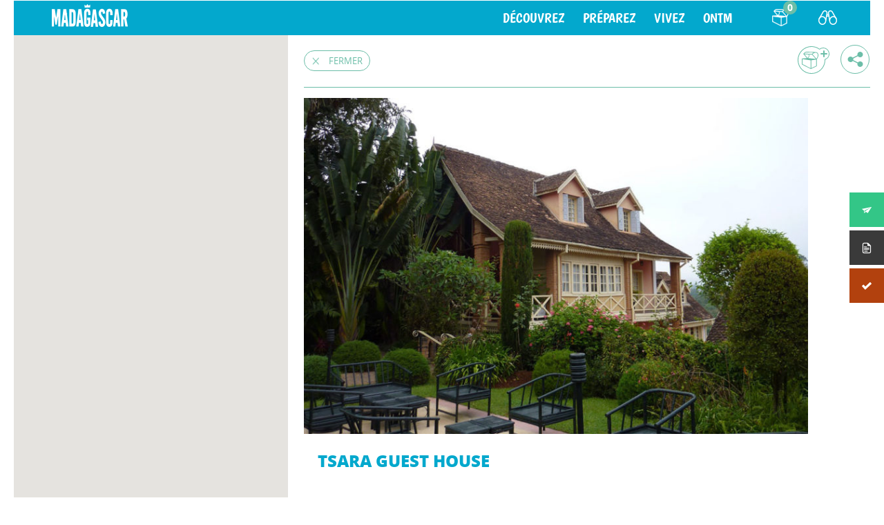

--- FILE ---
content_type: text/html; charset=UTF-8
request_url: https://madagascar-tourisme.com/fr/obt_heb/tsara-guest-house/
body_size: 9210
content:
<!DOCTYPE html>
<html lang="fr-FR">
<head>
    <meta charset="UTF-8">
    <meta name="viewport" content="width=device-width, initial-scale=1">
    <link rel="icon" type="image/x-icon" href="https://madagascar-tourisme.com/wp-content/themes/ai/assets/img/global/phb_favicon.ico" />
    <link rel="profile" href="http://gmpg.org/xfn/11">
    <link rel="pingback" href="https://madagascar-tourisme.com/xmlrpc.php">
	    <script type="text/javascript" src="https://maps.googleapis.com/maps/api/js?key=AIzaSyDAI9I5V8Kdl2Ff-_o-fKUGq6X4xg1FlQw"></script>
	    <script type="text/javascript" src="https://developers.google.com/maps/documentation/javascript/examples/markerclusterer/markerclusterer.js"></script>

    <!-- <script>
     (function(i,s,o,g,r,a,m){i['GoogleAnalyticsObject']=r;i[r]=i[r]||function(){
     (i[r].q=i[r].q||[]).push(arguments)},i[r].l=1*new Date();a=s.createElement(o),
     m=s.getElementsByTagName(o)[0];a.async=1;a.src=g;m.parentNode.insertBefore(a,m)
     })(window,document,'script','https://www.google-analytics.com/analytics.js','ga');

     ga('create', 'UA-92838598-1', 'auto');
     ga('send', 'pageview');

    </script> -->
    <title>TSARA GUEST HOUSE &#8211; Voyage Tourisme Madagascar</title>
<link rel='dns-prefetch' href='//fonts.googleapis.com' />
<link rel='dns-prefetch' href='//file.myfontastic.com' />
<link rel='dns-prefetch' href='//s.w.org' />
<link rel="alternate" type="application/rss+xml" title="Voyage Tourisme Madagascar &raquo; Flux" href="https://madagascar-tourisme.com/fr/feed/" />
<link rel="alternate" type="application/rss+xml" title="Voyage Tourisme Madagascar &raquo; Flux des commentaires" href="https://madagascar-tourisme.com/fr/comments/feed/" />
<link rel="alternate" type="application/rss+xml" title="Voyage Tourisme Madagascar &raquo; TSARA GUEST HOUSE Flux des commentaires" href="https://madagascar-tourisme.com/fr/obt_heb/tsara-guest-house/feed/" />
		<script type="text/javascript">
			window._wpemojiSettings = {"baseUrl":"https:\/\/s.w.org\/images\/core\/emoji\/2.3\/72x72\/","ext":".png","svgUrl":"https:\/\/s.w.org\/images\/core\/emoji\/2.3\/svg\/","svgExt":".svg","source":{"concatemoji":"https:\/\/madagascar-tourisme.com\/wp-includes\/js\/wp-emoji-release.min.js?ver=4.8"}};
			!function(a,b,c){function d(a){var b,c,d,e,f=String.fromCharCode;if(!k||!k.fillText)return!1;switch(k.clearRect(0,0,j.width,j.height),k.textBaseline="top",k.font="600 32px Arial",a){case"flag":return k.fillText(f(55356,56826,55356,56819),0,0),b=j.toDataURL(),k.clearRect(0,0,j.width,j.height),k.fillText(f(55356,56826,8203,55356,56819),0,0),c=j.toDataURL(),b===c&&(k.clearRect(0,0,j.width,j.height),k.fillText(f(55356,57332,56128,56423,56128,56418,56128,56421,56128,56430,56128,56423,56128,56447),0,0),b=j.toDataURL(),k.clearRect(0,0,j.width,j.height),k.fillText(f(55356,57332,8203,56128,56423,8203,56128,56418,8203,56128,56421,8203,56128,56430,8203,56128,56423,8203,56128,56447),0,0),c=j.toDataURL(),b!==c);case"emoji4":return k.fillText(f(55358,56794,8205,9794,65039),0,0),d=j.toDataURL(),k.clearRect(0,0,j.width,j.height),k.fillText(f(55358,56794,8203,9794,65039),0,0),e=j.toDataURL(),d!==e}return!1}function e(a){var c=b.createElement("script");c.src=a,c.defer=c.type="text/javascript",b.getElementsByTagName("head")[0].appendChild(c)}var f,g,h,i,j=b.createElement("canvas"),k=j.getContext&&j.getContext("2d");for(i=Array("flag","emoji4"),c.supports={everything:!0,everythingExceptFlag:!0},h=0;h<i.length;h++)c.supports[i[h]]=d(i[h]),c.supports.everything=c.supports.everything&&c.supports[i[h]],"flag"!==i[h]&&(c.supports.everythingExceptFlag=c.supports.everythingExceptFlag&&c.supports[i[h]]);c.supports.everythingExceptFlag=c.supports.everythingExceptFlag&&!c.supports.flag,c.DOMReady=!1,c.readyCallback=function(){c.DOMReady=!0},c.supports.everything||(g=function(){c.readyCallback()},b.addEventListener?(b.addEventListener("DOMContentLoaded",g,!1),a.addEventListener("load",g,!1)):(a.attachEvent("onload",g),b.attachEvent("onreadystatechange",function(){"complete"===b.readyState&&c.readyCallback()})),f=c.source||{},f.concatemoji?e(f.concatemoji):f.wpemoji&&f.twemoji&&(e(f.twemoji),e(f.wpemoji)))}(window,document,window._wpemojiSettings);
		</script>
		<style type="text/css">
img.wp-smiley,
img.emoji {
	display: inline !important;
	border: none !important;
	box-shadow: none !important;
	height: 1em !important;
	width: 1em !important;
	margin: 0 .07em !important;
	vertical-align: -0.1em !important;
	background: none !important;
	padding: 0 !important;
}
</style>
<link rel='stylesheet' id='popb_admin_top_menu_styles_csm-css'  href='https://madagascar-tourisme.com/wp-content/plugins/page-builder-add/styles/admin-csm-menu-styles.css?ver=4.8' type='text/css' media='all' />
<link rel='stylesheet' id='fontawesome-6.3.0-css'  href='https://madagascar-tourisme.com/wp-content/plugins/simple-floating-menu/assets/css/fontawesome-6.3.0.css?ver=1.3.1' type='text/css' media='all' />
<link rel='stylesheet' id='eleganticons-css'  href='https://madagascar-tourisme.com/wp-content/plugins/simple-floating-menu/assets/css/eleganticons.css?ver=1.3.1' type='text/css' media='all' />
<link rel='stylesheet' id='essentialicon-css'  href='https://madagascar-tourisme.com/wp-content/plugins/simple-floating-menu/assets/css/essentialicon.css?ver=1.3.1' type='text/css' media='all' />
<link rel='stylesheet' id='iconfont-css'  href='https://madagascar-tourisme.com/wp-content/plugins/simple-floating-menu/assets/css/icofont.css?ver=1.3.1' type='text/css' media='all' />
<link rel='stylesheet' id='materialdesignicons-css'  href='https://madagascar-tourisme.com/wp-content/plugins/simple-floating-menu/assets/css/materialdesignicons.css?ver=1.3.1' type='text/css' media='all' />
<link rel='stylesheet' id='sfm-style-css'  href='https://madagascar-tourisme.com/wp-content/plugins/simple-floating-menu/assets/css/style.css?ver=1.3.1' type='text/css' media='all' />
<style id='sfm-style-inline-css' type='text/css'>
.sfm-floating-menu a.sfm-shape-button{height:50px;width:50px}.sfm-floating-menu a.sfm-shape-button{font-size:16px}.sfm-floating-menu i{top:0px}.sfm-floating-menu.horizontal{margin:0 -2.5px}.sfm-floating-menu.vertical{margin:-2.5px 0}.sfm-floating-menu.horizontal .sfm-button{margin:0 2.5px}.sfm-floating-menu.vertical .sfm-button{margin:2.5px 0}.sfm-floating-menu.top-left,.sfm-floating-menu.top-right,.sfm-floating-menu.top-middle{top:0px}.sfm-floating-menu.bottom-left,.sfm-floating-menu.bottom-right,.sfm-floating-menu.bottom-middle{bottom:0px}.sfm-floating-menu.top-left,.sfm-floating-menu.bottom-left,.sfm-floating-menu.middle-left{left:0px}.sfm-floating-menu.top-right,.sfm-floating-menu.bottom-right,.sfm-floating-menu.middle-right{right:0px}.sfm-floating-menu{z-index:999}.sfm-floating-menu .sfm-64c10c2aa7149 a.sfm-shape-button{background:#33c687}.sfm-floating-menu .sfm-64c10c2aa7149 a.sfm-shape-button{color:#FFFFFF}.sfm-floating-menu .sfm-64c10c2aa7149:hover a.sfm-shape-button{background:#01b467}.sfm-floating-menu .sfm-64c10c2aa7149:hover a.sfm-shape-button{color:#000000}.sfm-floating-menu .sfm-64c10c2aa7149 .sfm-tool-tip{background:#000000}.sfm-floating-menu.top-left.horizontal .sfm-64c10c2aa7149 .sfm-tool-tip:after,.sfm-floating-menu.top-middle.horizontal .sfm-64c10c2aa7149 .sfm-tool-tip:after,.sfm-floating-menu.top-right.horizontal .sfm-64c10c2aa7149 .sfm-tool-tip:after{border-color:transparent transparent #000000 transparent}.sfm-floating-menu.top-left.vertical .sfm-64c10c2aa7149 .sfm-tool-tip:after,.sfm-floating-menu.top-middle.vertical .sfm-64c10c2aa7149 .sfm-tool-tip:after,.sfm-floating-menu.bottom-left.vertical .sfm-64c10c2aa7149 .sfm-tool-tip:after,.sfm-floating-menu.bottom-middle.vertical .sfm-64c10c2aa7149 .sfm-tool-tip:after,.sfm-floating-menu.middle-left.vertical .sfm-64c10c2aa7149 .sfm-tool-tip:after{border-color:transparent #000000 transparent transparent}.sfm-floating-menu.top-right.vertical .sfm-64c10c2aa7149 .sfm-tool-tip:after,.sfm-floating-menu.middle-right.vertical .sfm-64c10c2aa7149 .sfm-tool-tip:after,.sfm-floating-menu.bottom-right.vertical .sfm-64c10c2aa7149 .sfm-tool-tip:after{border-color:transparent transparent transparent #000000}.sfm-floating-menu.bottom-left.horizontal .sfm-64c10c2aa7149 .sfm-tool-tip:after,.sfm-floating-menu.bottom-middle.horizontal .sfm-64c10c2aa7149 .sfm-tool-tip:after,.sfm-floating-menu.bottom-right.horizontal .sfm-64c10c2aa7149 .sfm-tool-tip:after,.sfm-floating-menu.middle-left.horizontal .sfm-64c10c2aa7149 .sfm-tool-tip:after,.sfm-floating-menu.middle-right.horizontal .sfm-64c10c2aa7149 .sfm-tool-tip:after{border-color:#000000 transparent transparent transparent}.sfm-floating-menu .sfm-64c10c2aa7149 .sfm-tool-tip a{color:#FFFFFF}.sfm-floating-menu .sfm-1690373563219 a.sfm-shape-button{background:#3a3a3a}.sfm-floating-menu .sfm-1690373563219 a.sfm-shape-button{color:#FFFFFF}.sfm-floating-menu .sfm-1690373563219:hover a.sfm-shape-button{background:#666666}.sfm-floating-menu .sfm-1690373563219:hover a.sfm-shape-button{color:#FFFFFF}.sfm-floating-menu .sfm-1690373563219 .sfm-tool-tip{background:#000000}.sfm-floating-menu.top-left.horizontal .sfm-1690373563219 .sfm-tool-tip:after,.sfm-floating-menu.top-middle.horizontal .sfm-1690373563219 .sfm-tool-tip:after,.sfm-floating-menu.top-right.horizontal .sfm-1690373563219 .sfm-tool-tip:after{border-color:transparent transparent #000000 transparent}.sfm-floating-menu.top-left.vertical .sfm-1690373563219 .sfm-tool-tip:after,.sfm-floating-menu.top-middle.vertical .sfm-1690373563219 .sfm-tool-tip:after,.sfm-floating-menu.bottom-left.vertical .sfm-1690373563219 .sfm-tool-tip:after,.sfm-floating-menu.bottom-middle.vertical .sfm-1690373563219 .sfm-tool-tip:after,.sfm-floating-menu.middle-left.vertical .sfm-1690373563219 .sfm-tool-tip:after{border-color:transparent #000000 transparent transparent}.sfm-floating-menu.top-right.vertical .sfm-1690373563219 .sfm-tool-tip:after,.sfm-floating-menu.middle-right.vertical .sfm-1690373563219 .sfm-tool-tip:after,.sfm-floating-menu.bottom-right.vertical .sfm-1690373563219 .sfm-tool-tip:after{border-color:transparent transparent transparent #000000}.sfm-floating-menu.bottom-left.horizontal .sfm-1690373563219 .sfm-tool-tip:after,.sfm-floating-menu.bottom-middle.horizontal .sfm-1690373563219 .sfm-tool-tip:after,.sfm-floating-menu.bottom-right.horizontal .sfm-1690373563219 .sfm-tool-tip:after,.sfm-floating-menu.middle-left.horizontal .sfm-1690373563219 .sfm-tool-tip:after,.sfm-floating-menu.middle-right.horizontal .sfm-1690373563219 .sfm-tool-tip:after{border-color:#000000 transparent transparent transparent}.sfm-floating-menu .sfm-1690373563219 .sfm-tool-tip a{color:#FFFFFF}.sfm-floating-menu .sfm-1690373796516 a.sfm-shape-button{background:#b2410e}.sfm-floating-menu .sfm-1690373796516 a.sfm-shape-button{color:#FFFFFF}.sfm-floating-menu .sfm-1690373796516:hover a.sfm-shape-button{background:#b2603a}.sfm-floating-menu .sfm-1690373796516:hover a.sfm-shape-button{color:#FFFFFF}.sfm-floating-menu .sfm-1690373796516 .sfm-tool-tip{background:#000000}.sfm-floating-menu.top-left.horizontal .sfm-1690373796516 .sfm-tool-tip:after,.sfm-floating-menu.top-middle.horizontal .sfm-1690373796516 .sfm-tool-tip:after,.sfm-floating-menu.top-right.horizontal .sfm-1690373796516 .sfm-tool-tip:after{border-color:transparent transparent #000000 transparent}.sfm-floating-menu.top-left.vertical .sfm-1690373796516 .sfm-tool-tip:after,.sfm-floating-menu.top-middle.vertical .sfm-1690373796516 .sfm-tool-tip:after,.sfm-floating-menu.bottom-left.vertical .sfm-1690373796516 .sfm-tool-tip:after,.sfm-floating-menu.bottom-middle.vertical .sfm-1690373796516 .sfm-tool-tip:after,.sfm-floating-menu.middle-left.vertical .sfm-1690373796516 .sfm-tool-tip:after{border-color:transparent #000000 transparent transparent}.sfm-floating-menu.top-right.vertical .sfm-1690373796516 .sfm-tool-tip:after,.sfm-floating-menu.middle-right.vertical .sfm-1690373796516 .sfm-tool-tip:after,.sfm-floating-menu.bottom-right.vertical .sfm-1690373796516 .sfm-tool-tip:after{border-color:transparent transparent transparent #000000}.sfm-floating-menu.bottom-left.horizontal .sfm-1690373796516 .sfm-tool-tip:after,.sfm-floating-menu.bottom-middle.horizontal .sfm-1690373796516 .sfm-tool-tip:after,.sfm-floating-menu.bottom-right.horizontal .sfm-1690373796516 .sfm-tool-tip:after,.sfm-floating-menu.middle-left.horizontal .sfm-1690373796516 .sfm-tool-tip:after,.sfm-floating-menu.middle-right.horizontal .sfm-1690373796516 .sfm-tool-tip:after{border-color:#000000 transparent transparent transparent}.sfm-floating-menu .sfm-1690373796516 .sfm-tool-tip a{color:#FFFFFF}.sfm-floating-menu .sfm-tool-tip a{font-family:Open Sans}.sfm-floating-menu .sfm-tool-tip a{font-weight:400;font-style:normal}.sfm-floating-menu .sfm-tool-tip a{text-transform:none}.sfm-floating-menu .sfm-tool-tip a{text-decoration:none}.sfm-floating-menu .sfm-tool-tip a{font-size:16px}.sfm-floating-menu .sfm-tool-tip a{line-height:1}.sfm-floating-menu .sfm-tool-tip a{letter-spacing:0px}.sfm-floating-menu .sfm-button{--sfm-button-shadow-x:0px}.sfm-floating-menu .sfm-button{--sfm-button-shadow-y:0px}.sfm-floating-menu .sfm-button{--sfm-button-shadow-blur:0px}
</style>
<link rel='stylesheet' id='sfm-fonts-css'  href='https://fonts.googleapis.com/css?family=Open+Sans%3A300%2C400%2C500%2C600%2C700%2C800%2C300i%2C400i%2C500i%2C600i%2C700i%2C800i&#038;subset=latin%2Clatin-ext&#038;ver=1.3.1' type='text/css' media='all' />
<link rel='stylesheet' id='bootstrap-css'  href='https://madagascar-tourisme.com/wp-content/themes/ontm/assets/css/bootstrap.css?ver=4.8' type='text/css' media='all' />
<link rel='stylesheet' id='ontm-style-css'  href='https://madagascar-tourisme.com/wp-content/themes/ontm/assets/css/global-ontm.min.css?ver=4.8' type='text/css' media='all' />
<link rel='stylesheet' id='ai-style-css'  href='https://madagascar-tourisme.com/wp-content/themes/ontm/style.css?ver=4.8' type='text/css' media='all' />
<link rel='stylesheet' id='socicon-css'  href='https://file.myfontastic.com/n6vo44Re5QaWo8oCKShBs7/icons.css?ver=4.8' type='text/css' media='all' />
<script type='text/javascript' src='https://madagascar-tourisme.com/wp-includes/js/jquery/jquery.js?ver=1.12.4'></script>
<script type='text/javascript' src='https://madagascar-tourisme.com/wp-includes/js/jquery/jquery-migrate.min.js?ver=1.4.1'></script>
<script type='text/javascript' src='https://madagascar-tourisme.com/wp-content/plugins/wordpress-social-stream/js/jquery.social.stream.wall.1.7.js?ver=4.8'></script>
<script type='text/javascript' src='https://madagascar-tourisme.com/wp-content/plugins/wordpress-social-stream/js/jquery.social.stream.1.6.min.js?ver=4.8'></script>
<script type='text/javascript' src='https://madagascar-tourisme.com/wp-content/themes/ontm/assets/js/main.min.js?ver=1.0'></script>
<script type='text/javascript' src='https://madagascar-tourisme.com/wp-content/themes/ai/scripts/ai_facet_wp.js?ver=1.0'></script>
<link rel='https://api.w.org/' href='https://madagascar-tourisme.com/wp-json/' />
<link rel="canonical" href="https://madagascar-tourisme.com/fr/obt_heb/tsara-guest-house/" />
<link rel='shortlink' href='https://madagascar-tourisme.com/?p=18804' />
<link rel="alternate" type="application/json+oembed" href="https://madagascar-tourisme.com/wp-json/oembed/1.0/embed?url=https%3A%2F%2Fmadagascar-tourisme.com%2Ffr%2Fobt_heb%2Ftsara-guest-house%2F" />
<link rel="alternate" type="text/xml+oembed" href="https://madagascar-tourisme.com/wp-json/oembed/1.0/embed?url=https%3A%2F%2Fmadagascar-tourisme.com%2Ffr%2Fobt_heb%2Ftsara-guest-house%2F&#038;format=xml" />

<!-- This site is using AdRotate v5.16 to display their advertisements - https://ajdg.solutions/ -->
<!-- AdRotate CSS -->
<style type="text/css" media="screen">
	.g { margin:0px; padding:0px; overflow:hidden; line-height:1; zoom:1; }
	.g img { height:auto; }
	.g-col { position:relative; float:left; }
	.g-col:first-child { margin-left: 0; }
	.g-col:last-child { margin-right: 0; }
	@media only screen and (max-width: 480px) {
		.g-col, .g-dyn, .g-single { width:100%; margin-left:0; margin-right:0; }
	}
</style>
<!-- /AdRotate CSS -->

<!-- Metadata generated with the Open Graph Protocol Framework plugin 2.0.0 - https://wordpress.org/plugins/open-graph-protocol-framework/ - https://www.itthinx.com/plugins/open-graph-protocol/ --><meta property="og:title" content="TSARA GUEST HOUSE" />
<meta property="og:locale" content="fr_FR" />
<meta property="og:type" content="article" />
<meta property="og:image" content="https://madagascar-tourisme.com/wp-content/uploads/2018/12/tsara-guest-house-ranomafana-madagascar-timbuktu-travel.jpg" />
<meta property="og:image:url" content="https://madagascar-tourisme.com/wp-content/uploads/2018/12/tsara-guest-house-ranomafana-madagascar-timbuktu-travel.jpg" />
<meta property="og:image:secure_url" content="https://madagascar-tourisme.com/wp-content/uploads/2018/12/tsara-guest-house-ranomafana-madagascar-timbuktu-travel.jpg" />
<meta property="og:image:width" content="1024" />
<meta property="og:image:height" content="682" />
<meta property="og:url" content="https://madagascar-tourisme.com/fr/obt_heb/tsara-guest-house/" />
<meta property="og:site_name" content="Voyage Tourisme Madagascar" />
<meta property="og:description" content="" />
<!-- Custom Styling Social Stream -->
<style type="text/css">
.stream li.dcsns-twitter .section-intro,.filter .f-twitter a:hover, .wall-outer .dcsns-toolbar .filter .f-twitter a.iso-active{background-color:#4ec2dc!important;}.stream li.dcsns-facebook .section-intro,.filter .f-facebook a:hover, .wall-outer .dcsns-toolbar .filter .f-facebook a.iso-active{background-color:#3b5998!important;}.stream li.dcsns-google .section-intro,.filter .f-google a:hover, .wall-outer .dcsns-toolbar .filter .f-google a.iso-active{background-color:#4ec2dc!important;}.stream li.dcsns-rss .section-intro,.filter .f-rss a:hover, .wall-outer .dcsns-toolbar .filter .f-rss a.iso-active{background-color:#4ec2dc!important;}.stream li.dcsns-flickr .section-intro,.filter .f-flickr a:hover, .wall-outer .dcsns-toolbar .filter .f-flickr a.iso-active{background-color:#4ec2dc!important;}.stream li.dcsns-delicious .section-intro,.filter .f-delicious a:hover, .wall-outer .dcsns-toolbar .filter .f-delicious a.iso-active{background-color:#4ec2dc!important;}.stream li.dcsns-youtube .section-intro,.filter .f-youtube a:hover, .wall-outer .dcsns-toolbar .filter .f-youtube a.iso-active{background-color:#4ec2dc!important;}.stream li.dcsns-pinterest .section-intro,.filter .f-pinterest a:hover, .wall-outer .dcsns-toolbar .filter .f-pinterest a.iso-active{background-color:#4ec2dc!important;}.stream li.dcsns-lastfm .section-intro,.filter .f-lastfm a:hover, .wall-outer .dcsns-toolbar .filter .f-lastfm a.iso-active{background-color:#4ec2dc!important;}.stream li.dcsns-dribbble .section-intro,.filter .f-dribbble a:hover, .wall-outer .dcsns-toolbar .filter .f-dribbble a.iso-active{background-color:#4ec2dc!important;}.stream li.dcsns-vimeo .section-intro,.filter .f-vimeo a:hover, .wall-outer .dcsns-toolbar .filter .f-vimeo a.iso-active{background-color:#4ec2dc!important;}.stream li.dcsns-stumbleupon .section-intro,.filter .f-stumbleupon a:hover, .wall-outer .dcsns-toolbar .filter .f-stumbleupon a.iso-active{background-color:#4ec2dc!important;}.stream li.dcsns-deviantart .section-intro,.filter .f-deviantart a:hover, .wall-outer .dcsns-toolbar .filter .f-deviantart a.iso-active{background-color:#4ec2dc!important;}.stream li.dcsns-tumblr .section-intro,.filter .f-tumblr a:hover, .wall-outer .dcsns-toolbar .filter .f-tumblr a.iso-active{background-color:#4ec2dc!important;}.stream li.dcsns-instagram .section-intro,.filter .f-instagram a:hover, .wall-outer .dcsns-toolbar .filter .f-instagram a.iso-active{background-color:#4ec2dc!important;}.wall-outer .dcsns-toolbar .filter li a {background:#777;}</style>
<link rel="icon" href="https://madagascar-tourisme.com/wp-content/uploads/2025/12/Favicon-ontm-madagascar.jpg" sizes="32x32" />
<link rel="icon" href="https://madagascar-tourisme.com/wp-content/uploads/2025/12/Favicon-ontm-madagascar.jpg" sizes="192x192" />
<link rel="apple-touch-icon-precomposed" href="https://madagascar-tourisme.com/wp-content/uploads/2025/12/Favicon-ontm-madagascar.jpg" />
<meta name="msapplication-TileImage" content="https://madagascar-tourisme.com/wp-content/uploads/2025/12/Favicon-ontm-madagascar.jpg" />
		<style type="text/css" id="wp-custom-css">
			.le201-oi__visuals__img__item:first-child {
  display: block;
  background: #202020;
}
.menu__item__link--lvl1 {
    font-size: 30px;
    font-size: 26px;
    line-height: 30px;
    line-height: 3rem;
    margin: 0 18px;
}
.l001-header__spot-widget {

    display: block;
    position: absolute;
    top: 140px;
    right: 80px;
    height: 110px;
    width: 85px;
    z-index: 13;

}
.srpw-block a.srpw-title {
    overflow: hidden;
    color: 
    black;
    font-weight: bold;
}
.menu__item--lvl1 {
    display: inline-block;
    margin-left: -5px;
    color:#ffffff;
}

.le102-event__visuals__img__item:first-child {
    display: block;
    background: #060404df;
}

.le102-event__content__date {
    max-height: 15px;
    margin-bottom: 20px;
    overflow: hidden;
    font-size: 14px;
    font-size: 1.4rem;
    line-height: 14px;
    line-height: 1.4rem;
    color: #000;
    display: none;
}
.menu__item__link--lvl1 {
    font-size: 30px;
    font-size: 25px;
    line-height: 30px;
    line-height: 3rem;
    margin: 0 14px;
}
.ufaqsw-title-name-default_28164 {
    color: #ffffff !important;
}
.col-md-4 {
    -webkit-box-flex: 0;
    -ms-flex: 0 0 33.33333%;
    flex: 0 0 33.33333%;
    max-width: 42.333%;
}
.bh103-mosaic-3-columns__block__list-title {
  font-size: 20px;
  font-size: 2rem;
  line-height: 25px;
  line-height: 2.5rem;
  display: none;
}
table, th, td {
    /* text-align: center; */
    padding: 0px 20px;
}
@media screen and (min-width: 1024px)
.l001-header__spot-widget:before {
    content: "";
    display: block;
    position: absolute;
    left: 50%;
    top: 50%;
    -webkit-transform: translate3d(-50%,-50%,0);
    transform: translate3d(-50%,-50%,0);
    background: radial-gradient(ellipse at center,#fff,transparent 65%,transparent 100%);
    width: 150px;
    height: 150px;
    z-index: -1;
}
div.pdfemb-viewer {
  overflow:
hidden;
  line-height: 1;
  margin:
0;
  padding:
0;
  position: relative;
  text-align: left;
  direction: ltr;
  background-color: #d3d3d3;
}
@media screen and (min-width: 1024px) {
    .chapo__title {
        margin-bottom: 40px;
        font-size: 23px;
        font-size: 3.5 rem;
        line-height: 30px;
        line-height: 3 rem;
    }
	.chapo__title {
    margin-bottom: 20px;
    /* max-height: 110px; */
    overflow: hidden;
}
	.l101-breadcrumb__levels__icon {
    position: relative;
    width: 60px;
    height: 10px;
    display: inline-block;
}
	.chapo__title {
    margin-bottom: 20px;
    /* max-height: 103px; */
    overflow: hidden;
}
		</style>
	</head>
<body class="">

<script>
    window.fbAsyncInit = function() {
        FB.init({
            appId      : '986992201435301',
            xfbml      : true,
            version    : 'v2.8'
        });
        FB.AppEvents.logPageView();
    };

    (function(d, s, id){
        var js, fjs = d.getElementsByTagName(s)[0];
        if (d.getElementById(id)) {return;}
        js = d.createElement(s); js.id = id;
        js.src = "//connect.facebook.net/en_US/sdk.js";
        fjs.parentNode.insertBefore(js, fjs);
    }(document, 'script', 'facebook-jssdk'));
</script>

<header 
    class="
        l001-header
        jsIsActive l001-header--drilldown                        ">
    <div class="l001-header__logo">
                            <a href="https://madagascar-tourisme.com/fr/"
               title="Voyage Tourisme Madagascar - Voyage à Madagascar, une « destination découverte »">
                                <img class="l001-header__logo__img jsLogo is-hide" src="https://madagascar-tourisme.com/wp-content/themes/ontm/assets/img/global/logo-ontm.png" alt="Voyage Tourisme Madagascar - Voyage à Madagascar, une « destination découverte »" />
                <img class="l001-header__logo__img--dock jsLogoDock is-show" src="https://madagascar-tourisme.com/wp-content/themes/ontm/assets/img/global/logo-alt.png" alt="Voyage Tourisme Madagascar - Voyage à Madagascar, une « destination découverte »" />
            </a>
            </div>
    <div class="l001-header__hamburger jsMenuMobileTrigger"></div>
    <div class="l001-header__menu jsMenuMobile jsMenuDesktop">
        <nav class="l001-header__menu__list"><ul id="menu-menu-principal" class="menu"><li class="menu__item menu__item--lvl1"><a class="menu__item__link menu__item__link--lvl1  jsMenuLinkLvl1 jsSubTempo">Découvrez</a><div class="menu__submenu jsSub">
                            <div class="menu__submenu__inner">
                                <ul class="menu-lvl2 jsMenuLvl2">
                                    <li class="menu__item menu__item--lvl2">
                                        <a href="#" class="menu__item__link menu__item__link--back jsMenuBackLvl1">Retour</a>
                                    </li>
	<li class="menu__item menu__item--lvl2"><a href="https://madagascar-tourisme.com/fr/les-incontournables/" class="menu__item__link menu__item__link--lvl2 jsMenuLinkLvl2 ">Les incontournables</a>	<ul class="menu-lvl3 jsMenuLvl3">		<li class="menu__item menu__item--lvl3"><a href="https://madagascar-tourisme.com/fr/les-incontournables/les-immanquables/" class="menu__item__link menu__item__link--lvl3 jsMenuLinkLvl3 ">Les immanquables</a></li>
		<li class="menu__item menu__item--lvl3"><a href="https://madagascar-tourisme.com/fr/les-incontournables/les-plus-belles-plages/" class="menu__item__link menu__item__link--lvl3 jsMenuLinkLvl3 ">Les plus belles plages</a></li>
		<li class="menu__item menu__item--lvl3"><a href="https://madagascar-tourisme.com/fr/les-incontournables/les-plus-beaux-parcs/" class="menu__item__link menu__item__link--lvl3 jsMenuLinkLvl3 ">Les plus beaux parcs</a></li>
		<li class="menu__item menu__item--lvl3"><a href="https://madagascar-tourisme.com/fr/les-incontournables/patrimoines-mondiaux/" class="menu__item__link menu__item__link--lvl3 jsMenuLinkLvl3 ">Les sites classés au Patrimoine Mondial</a></li>
		<li class="menu__item menu__item--lvl3"><a href="http://madagascar-tourisme.com/fr/obt_eve/" class="menu__item__link menu__item__link--lvl3 jsMenuLinkLvl3 ">Les grands évènements</a></li>
</ul></li>
	<li class="menu__item menu__item--lvl2"><a href="https://madagascar-tourisme.com/fr/vos-envies/" class="menu__item__link menu__item__link--lvl2 jsMenuLinkLvl2 ">Que faire à Madagascar</a>	<ul class="menu-lvl3 jsMenuLvl3">		<li class="menu__item menu__item--lvl3"><a href="https://madagascar-tourisme.com/fr/vos-envies/faune-et-flore/" class="menu__item__link menu__item__link--lvl3 jsMenuLinkLvl3 ">Faune et flore</a></li>
		<li class="menu__item menu__item--lvl3"><a href="https://madagascar-tourisme.com/fr/vos-envies/birdwatching/" class="menu__item__link menu__item__link--lvl3 jsMenuLinkLvl3 ">Birdwatching</a></li>
		<li class="menu__item menu__item--lvl3"><a href="https://madagascar-tourisme.com/fr/vos-envies/trekking-rando/" class="menu__item__link menu__item__link--lvl3 jsMenuLinkLvl3 ">Trekking / Rando</a></li>
		<li class="menu__item menu__item--lvl3"><a href="https://madagascar-tourisme.com/fr/vos-envies/surf/" class="menu__item__link menu__item__link--lvl3 jsMenuLinkLvl3 ">Surf</a></li>
		<li class="menu__item menu__item--lvl3"><a href="https://madagascar-tourisme.com/fr/vos-envies/kitesurf-windsurf/" class="menu__item__link menu__item__link--lvl3 jsMenuLinkLvl3 ">Kitesurf / Windsurf</a></li>
		<li class="menu__item menu__item--lvl3"><a href="https://madagascar-tourisme.com/fr/vos-envies/croisiere-a-voile/" class="menu__item__link menu__item__link--lvl3 jsMenuLinkLvl3 ">Croisière à voile</a></li>
		<li class="menu__item menu__item--lvl3"><a href="https://madagascar-tourisme.com/fr/vos-envies/peche-sportive/" class="menu__item__link menu__item__link--lvl3 jsMenuLinkLvl3 ">Pêche sportive</a></li>
		<li class="menu__item menu__item--lvl3"><a href="https://madagascar-tourisme.com/fr/vos-envies/faune-et-flore/les-baleines/" class="menu__item__link menu__item__link--lvl3 jsMenuLinkLvl3 ">Observation des baleines</a></li>
		<li class="menu__item menu__item--lvl3"><a href="https://madagascar-tourisme.com/fr/vos-envies/plongee/" class="menu__item__link menu__item__link--lvl3 jsMenuLinkLvl3 ">Plongée</a></li>
		<li class="menu__item menu__item--lvl3"><a href="https://madagascar-tourisme.com/fr/vos-envies/photographie/" class="menu__item__link menu__item__link--lvl3 jsMenuLinkLvl3 ">Voyage photographique</a></li>
		<li class="menu__item menu__item--lvl3"><a href="https://madagascar-tourisme.com/fr/vos-envies/ecotourisme/" class="menu__item__link menu__item__link--lvl3 jsMenuLinkLvl3 ">Ecotourisme</a></li>
		<li class="menu__item menu__item--lvl3"><a href="https://madagascar-tourisme.com/fr/vos-envies/raid-motorise/" class="menu__item__link menu__item__link--lvl3 jsMenuLinkLvl3 ">Raid motorisé</a></li>
</ul></li>
	<li class="menu__item menu__item--lvl2"><a href="https://madagascar-tourisme.com/fr/la-destination/" class="menu__item__link menu__item__link--lvl2 jsMenuLinkLvl2 ">Visiter Madagascar : Que voir à Madagascar</a>	<ul class="menu-lvl3 jsMenuLvl3">		<li class="menu__item menu__item--lvl3"><a href="https://madagascar-tourisme.com/fr/la-destination/les-terres-centrales/" class="menu__item__link menu__item__link--lvl3 jsMenuLinkLvl3 ">Les Terres Centrales</a></li>
		<li class="menu__item menu__item--lvl3"><a href="https://madagascar-tourisme.com/fr/la-destination/le-nord/" class="menu__item__link menu__item__link--lvl3 jsMenuLinkLvl3 ">Le Nord</a></li>
		<li class="menu__item menu__item--lvl3"><a href="https://madagascar-tourisme.com/fr/la-destination/le-nord-ouest/" class="menu__item__link menu__item__link--lvl3 jsMenuLinkLvl3 ">Le Nord-Ouest</a></li>
		<li class="menu__item menu__item--lvl3"><a href="https://madagascar-tourisme.com/fr/la-destination/lest/" class="menu__item__link menu__item__link--lvl3 jsMenuLinkLvl3 ">L’Est</a></li>
		<li class="menu__item menu__item--lvl3"><a href="https://madagascar-tourisme.com/fr/la-destination/le-sud-est/" class="menu__item__link menu__item__link--lvl3 jsMenuLinkLvl3 ">Le Sud-Est</a></li>
		<li class="menu__item menu__item--lvl3"><a href="https://madagascar-tourisme.com/fr/la-destination/le-sud-ouest/" class="menu__item__link menu__item__link--lvl3 jsMenuLinkLvl3 ">Le Sud-Ouest</a></li>
		<li class="menu__item menu__item--lvl3"><a href="https://madagascar-tourisme.com/fr/la-destination/peuple-et-culture/" class="menu__item__link menu__item__link--lvl3 jsMenuLinkLvl3 ">Peuple et culture</a></li>
</ul></li>
</ul></li>
<li class="menu__item menu__item--lvl1"><a class="menu__item__link menu__item__link--lvl1  jsMenuLinkLvl1 jsSubTempo">Préparez</a><div class="menu__submenu jsSub">
                            <div class="menu__submenu__inner">
                                <ul class="menu-lvl2 jsMenuLvl2">
                                    <li class="menu__item menu__item--lvl2">
                                        <a href="#" class="menu__item__link menu__item__link--back jsMenuBackLvl1">Retour</a>
                                    </li>
	<li class="menu__item menu__item--lvl2"><a href="https://madagascar-tourisme.com/fr/hotels-et-hebergement/" class="menu__item__link menu__item__link--lvl2 jsMenuLinkLvl2 ">Hôtels et Hébergements</a>	<ul class="menu-lvl3 jsMenuLvl3">		<li class="menu__item menu__item--lvl3"><a href="https://madagascar-tourisme.com/fr/hotels-et-hebergement/hotels-dexception/" class="menu__item__link menu__item__link--lvl3 jsMenuLinkLvl3 ">Hôtels d&rsquo;exception</a></li>
		<li class="menu__item menu__item--lvl3"><a href="https://madagascar-tourisme.com/fr/hotels-et-hebergement/hotels-standards/" class="menu__item__link menu__item__link--lvl3 jsMenuLinkLvl3 ">Hôtels standards</a></li>
		<li class="menu__item menu__item--lvl3"><a href="https://madagascar-tourisme.com/fr/hotels-et-hebergement/hotels-pas-chers/" class="menu__item__link menu__item__link--lvl3 jsMenuLinkLvl3 ">Hôtels pas chers</a></li>
		<li class="menu__item menu__item--lvl3"><a href="https://madagascar-tourisme.com/fr/hotels-et-hebergement/chez-lhabitant/" class="menu__item__link menu__item__link--lvl3 jsMenuLinkLvl3 ">Chez l&rsquo;habitant</a></li>
		<li class="menu__item menu__item--lvl3"><a href="https://madagascar-tourisme.com/fr/hotels-et-hebergement/lodges/" class="menu__item__link menu__item__link--lvl3 jsMenuLinkLvl3 ">Lodges</a></li>
</ul></li>
	<li class="menu__item menu__item--lvl2"><a href="https://madagascar-tourisme.com/fr/se-deplacer/" class="menu__item__link menu__item__link--lvl2 jsMenuLinkLvl2 ">Se déplacer</a>	<ul class="menu-lvl3 jsMenuLvl3">		<li class="menu__item menu__item--lvl3"><a href="https://madagascar-tourisme.com/fr/se-deplacer/vols-internes/" class="menu__item__link menu__item__link--lvl3 jsMenuLinkLvl3 ">Vols internes</a></li>
		<li class="menu__item menu__item--lvl3"><a href="https://madagascar-tourisme.com/fr/se-deplacer/location-de-voitures-motos/" class="menu__item__link menu__item__link--lvl3 jsMenuLinkLvl3 ">Location</a></li>
		<li class="menu__item menu__item--lvl3"><a href="https://madagascar-tourisme.com/fr/se-deplacer/transports-locaux/" class="menu__item__link menu__item__link--lvl3 jsMenuLinkLvl3 ">Transports locaux</a></li>
		<li class="menu__item menu__item--lvl3"><a href="https://madagascar-tourisme.com/fr/se-deplacer/se-deplacer-autrement/" class="menu__item__link menu__item__link--lvl3 jsMenuLinkLvl3 ">Se déplacer autrement</a></li>
</ul></li>
	<li class="menu__item menu__item--lvl2"><a href="https://madagascar-tourisme.com/fr/restaurants-et-sorties/" class="menu__item__link menu__item__link--lvl2 jsMenuLinkLvl2 ">Restaurants et sorties</a>	<ul class="menu-lvl3 jsMenuLvl3">		<li class="menu__item menu__item--lvl3"><a href="https://madagascar-tourisme.com/fr/restaurants-et-sorties/restaurants/" class="menu__item__link menu__item__link--lvl3 jsMenuLinkLvl3 ">Restaurants</a></li>
		<li class="menu__item menu__item--lvl3"><a href="https://madagascar-tourisme.com/fr/restaurants-et-sorties/bars-boites-de-nuit/" class="menu__item__link menu__item__link--lvl3 jsMenuLinkLvl3 ">Bars et boîtes de nuit</a></li>
</ul></li>
	<li class="menu__item menu__item--lvl2"><a href="https://madagascar-tourisme.com/fr/activites/" class="menu__item__link menu__item__link--lvl2 jsMenuLinkLvl2 ">Activités à Madagascar</a>	<ul class="menu-lvl3 jsMenuLvl3">		<li class="menu__item menu__item--lvl3"><a href="https://madagascar-tourisme.com/fr/activites/mer-sports-nautiques/" class="menu__item__link menu__item__link--lvl3 jsMenuLinkLvl3 ">Mer et sports nautiques</a></li>
		<li class="menu__item menu__item--lvl3"><a href="https://madagascar-tourisme.com/fr/activites/sport-et-aventure/" class="menu__item__link menu__item__link--lvl3 jsMenuLinkLvl3 ">Sport et aventure</a></li>
		<li class="menu__item menu__item--lvl3"><a href="https://madagascar-tourisme.com/fr/activites/nature-observation/" class="menu__item__link menu__item__link--lvl3 jsMenuLinkLvl3 ">Nature, observation</a></li>
		<li class="menu__item menu__item--lvl3"><a href="https://madagascar-tourisme.com/fr/vos-envies/ecotourisme/" class="menu__item__link menu__item__link--lvl3 jsMenuLinkLvl3 ">Ecotourisme</a></li>
</ul></li>
	<li class="menu__item menu__item--lvl2"><a href="https://madagascar-tourisme.com/fr/idees-de-circuit/" class="menu__item__link menu__item__link--lvl2 jsMenuLinkLvl2 ">Idées de circuit</a>	<ul class="menu-lvl3 jsMenuLvl3">		<li class="menu__item menu__item--lvl3"><a href="https://madagascar-tourisme.com/fr/idees-de-circuit/excursions-darchipels-forets/" class="menu__item__link menu__item__link--lvl3 jsMenuLinkLvl3 ">Excursions d&rsquo;archipels en forêts</a></li>
		<li class="menu__item menu__item--lvl3"><a href="https://madagascar-tourisme.com/fr/idees-de-circuit/contrees-nature-decouvertes/" class="menu__item__link menu__item__link--lvl3 jsMenuLinkLvl3 ">Les contrées « nature &#038; découvertes »</a></li>
		<li class="menu__item menu__item--lvl3"><a href="https://madagascar-tourisme.com/fr/idees-de-circuit/lappel-des-baobabs/" class="menu__item__link menu__item__link--lvl3 jsMenuLinkLvl3 ">L&rsquo;appel des baobabs</a></li>
		<li class="menu__item menu__item--lvl3"><a href="https://madagascar-tourisme.com/fr/idees-de-circuit/grand-sud-sauvage/" class="menu__item__link menu__item__link--lvl3 jsMenuLinkLvl3 ">Le grand sud sauvage</a></li>
		<li class="menu__item menu__item--lvl3"><a href="https://madagascar-tourisme.com/fr/idees-de-circuit/route-arc-ciel/" class="menu__item__link menu__item__link--lvl3 jsMenuLinkLvl3 ">La route « arc-en-ciel »</a></li>
</ul></li>
	<li class="menu__item menu__item--lvl2"><a href="https://madagascar-tourisme.com/fr/infos-pratiques/" class="menu__item__link menu__item__link--lvl2 jsMenuLinkLvl2 ">Infos pratiques</a>	<ul class="menu-lvl3 jsMenuLvl3">		<li class="menu__item menu__item--lvl3"><a href="https://madagascar-tourisme.com/fr/communique-officiel-aux-emetteurs/" class="menu__item__link menu__item__link--lvl3 jsMenuLinkLvl3 ">Communique Officiel aux Emetteurs</a></li>
		<li class="menu__item menu__item--lvl3"><a href="https://madagascar-tourisme.com/fr/alertes-de-voyage-pour-madagascar/" class="menu__item__link menu__item__link--lvl3 jsMenuLinkLvl3 ">Alertes de voyage pour Madagascar</a></li>
		<li class="menu__item menu__item--lvl3"><a href="https://madagascar-tourisme.com/fr/guides-et-videos-de-formation-aux-protocoles-dhygiene/" class="menu__item__link menu__item__link--lvl3 jsMenuLinkLvl3 ">Opérateurs certifiés SAFE TRAVELS</a></li>
		<li class="menu__item menu__item--lvl3"><a href="https://madagascar-tourisme.com/en/avant-de-venir/" class="menu__item__link menu__item__link--lvl3 jsMenuLinkLvl3 ">Avant de venir</a></li>
		<li class="menu__item menu__item--lvl3"><a href="https://madagascar-tourisme.com/fr/infos-pratiques/une-fois-sur-place/" class="menu__item__link menu__item__link--lvl3 jsMenuLinkLvl3 ">Une fois sur place</a></li>
		<li class="menu__item menu__item--lvl3"><a href="https://madagascar-tourisme.com/fr/infos-pratiques/bon-a-savoir/" class="menu__item__link menu__item__link--lvl3 jsMenuLinkLvl3 ">Bon à savoir</a></li>
		<li class="menu__item menu__item--lvl3"><a href="https://madagascar-tourisme.com/fr/infos-pratiques/adresses-utiles/" class="menu__item__link menu__item__link--lvl3 jsMenuLinkLvl3 ">Adresses utiles</a></li>
</ul></li>
	<li class="menu__item menu__item--lvl2"><a href="https://madagascar-tourisme.com/fr/agence-de-voyage-et-to/" class="menu__item__link menu__item__link--lvl2 jsMenuLinkLvl2 ">Les agences de voyages &#038; tour operators</a></li>
	<li class="menu__item menu__item--lvl2"><a href="https://madagascar-tourisme.com/fr/offices-regionaux-du-tourisme-de-madagascar/" class="menu__item__link menu__item__link--lvl2 jsMenuLinkLvl2 ">Offices Régionaux du Tourisme de Madagascar</a></li>
</ul></li>
<li class="menu__item menu__item--lvl1"><a href="https://madagascar-tourisme.com/fr/vivez/" class="menu__item__link menu__item__link--lvl1  jsSubTempo">Vivez</a></li>
<li class="menu__item menu__item--lvl1"><a href="https://madagascar-tourisme.com/fr/ontm/" class="menu__item__link menu__item__link--lvl1  jsSubTempo">ontm</a></li>
</ul></nav>
			<div id="searchbox" class="l001-header__menu__search jsSearch">
                <form role="search" method="get" id="searchform" action="https://madagascar-tourisme.com/fr/" class="search__form">
            		<input class="search__form__field jsSearchField" value="" name="s" id="s" type="text" placeholder="Rechercher" value="">
            		<button class="search__form__btn
                        jsTrack" data-track-category="Recherche" data-track-action="" data-track-label="" type="submit">
            		</button>
            	</form>
            </div>    </div>

    
    <div class="l001-header__other">
        <a
            href="https://madagascar-tourisme.com/fr/favoris"
            class="
                l001-header__other__favorites
                jsFavoritesTrigger">

            <span class="l001-header__other__favorites__counter jsFavCounter"></span>
        </a>
        <a
            href="#"
            class="
                l001-header__other__search
                jsSearchTrigger">
        </a>
    </div>
</header>
<div class="drilldown">
    <div class="container-fluid">
        <div class="row">

            
<div class="col-xl-6 col-md-4">
    <div class="drilldown__map jsDrilldownMap">
        <button type="button" class="drilldown__map__close jsDrilldownBtnList"></button>
        <div id="facetwp-map"
             data-marker="https://madagascar-tourisme.com/wp-content/themes/ontm/assets/img/global/marker.png"
             data-cluster-marker="/wp-content/themes/ontm/assets/img/global/m|$|.png"
             data-coords='[{"marker_title":"Fiche OI","marker":{"address":",","lat":"","lng":""},"picto":null}]'
             data-zoom="6 "
             data-center-lat="-18.8791902"
             data-center-lng="47.50790549999999">
        </div>
        <script type="text/javascript">
            aiMap.initMap(document.getElementById('facetwp-map'), true);
        </script>
    </div>
</div>
            <div class="col-xl-6 col-md-8">
                <div class="drilldown__panel-right">
                    <div class="t301-fiche-oi jsOiPage">

                            <div class="t301-fiche-oi__header">
    <div class="row align-items-center">
        <div class="col-6">
            <a href="http://madagascar-tourisme.com/" 
			   class="t301-fiche-oi__header__close jsPreventDefault">
				   Fermer			</a>
        </div>

        <div class="col-6">
            <section class="l102-share hidden-sm-down">
                <script type="text/javascript" src="//s7.addthis.com/js/300/addthis_widget.js#pubid=ra-58c91524e5b1387a"></script>
                <script type="text/javascript">
                    $j(document).ajaxComplete(function () {
                        addthis.toolbox('.l102-share__addthis');
                    });
                </script>
                <div class="l102-share__favorite">
                    <button  class="l102-share__favorite__btn jsFavorite" type="button" data-id="18804"></button>
                </div>
                <div class="l102-share__addthis">
                    <a class="addthis_button_compact" href="#">
                        <span class="l102-share__addthis__content hidden-xs-down">
                            Partager, imprimer ...                        </span>
                        <span class="l102-share__addthis__icon"></span>
                    </a>
                </div>
            </section>
        </div>
    </div>
</div>                        <div class="t301-fiche-oi__content">

                            <img width="730" height="487" src="https://madagascar-tourisme.com/wp-content/uploads/2018/12/tsara-guest-house-ranomafana-madagascar-timbuktu-travel-768x512.jpg" class="attachment-medium_large size-medium_large wp-post-image" alt="TSARA GUEST HOUSE" title="TSARA GUEST HOUSE" srcset="https://madagascar-tourisme.com/wp-content/uploads/2018/12/tsara-guest-house-ranomafana-madagascar-timbuktu-travel-768x512.jpg 768w, https://madagascar-tourisme.com/wp-content/uploads/2018/12/tsara-guest-house-ranomafana-madagascar-timbuktu-travel-300x200.jpg 300w, https://madagascar-tourisme.com/wp-content/uploads/2018/12/tsara-guest-house-ranomafana-madagascar-timbuktu-travel.jpg 1024w, https://madagascar-tourisme.com/wp-content/uploads/2018/12/tsara-guest-house-ranomafana-madagascar-timbuktu-travel-197x131.jpg 197w, https://madagascar-tourisme.com/wp-content/uploads/2018/12/tsara-guest-house-ranomafana-madagascar-timbuktu-travel-122x81.jpg 122w" sizes="(max-width: 730px) 100vw, 730px" /></br></br>

                            
                                <h1 class="t301-fiche-oi__content__title">
    TSARA GUEST HOUSE</h1>
                                
                                <div class="t301-fiche-oi__content__text">
    ,    <br/>I N 15<br/>AMBATOLAHIKISOA
    <br>301    Fianarantsoa</div>
																	<div class="t301-fiche-oi__content__contact">
    <div class="t301-fiche-oi__content__phone">
                    <a class="t301-fiche-oi__content__contact__inner" href="tel:+261 20 75 502 06">+261 20 75 502 06</a>
                            <a class="t301-fiche-oi__content__contact__inner" href="tel:+261 32 05 516 12">+261 32 05 516 12</a>
                            </div>
    </div>								
                                <div class="t301-fiche-oi__content__list-link">
                                <a class="t301-fiche-oi__content__list-link__item t301-fiche-oi__content__list-link__email" href="mailto:gm.voom@tseugarast">
                gm.voom@tseugarast            </a>
                    <a class="t301-fiche-oi__content__list-link__item t301-fiche-oi__content__list-link__email" href="mailto:;">
                ;            </a>
                    <a class="t301-fiche-oi__content__list-link__item t301-fiche-oi__content__list-link__email" href="mailto:moc.tseugarast@tseugarast">
                moc.tseugarast@tseugarast            </a>
                <br />
                                <a class="t301-fiche-oi__content__list-link__item" href="http://www.tsaraguest.com">
                www.tsaraguest.com            </a>
                <br />
</div>
                                <div class="t301-fiche-oi__content__btn">
    <a class="t301-fiche-oi__content__btn__item" target="_blank" href="http://www.tsaraguest.com">
        Contact et Réservation    </a>
    <br />
</div>
                                                    </div>

                    </div>
                </div>
            </div>
        </div>
    </div>
</div>

<footer class="l201-footer jsFooter">
    <div class="container-fluid">
        <div class="row">
            <div class="col-md-4">
                <div class="l201-footer__container">
                                    </div>
            </div>
            <div class="col-md-4">
                <div class="l201-footer__container">
                                    </div>
            </div>
            <div class="col-md-4">
                <div class="l201-footer__container">
                                    </div>
            </div>
            <div class="col-md-12">
                <div class="l201-footer__copyright">
                    <div class="l201-footer__copyright__text">
                        <div class="l201-footer__copyright__text-inner">
                            <p>Copyright madagascar-tourisme.com &copy;2017. Tous droits reservés</p>
                        </div>
                    </div>
                    <div class="l201-footer__copyright__links"><ul id="menu-menu-footer" class="l201-footer__copyright__links-list"><li class="l201-footer__copyright__links-list__item"><a href="https://madagascar-tourisme.com/fr/membres-et-associations/" class="l201-footer__copyright__links-link">Membres et associations</a></li>
<li class="l201-footer__copyright__links-list__item"><a href="https://madagascar-tourisme.com/fr/ministere-du-tourisme/" class="l201-footer__copyright__links-link">Ministère du Tourisme et de l’Artisanat</a></li>
<li class="l201-footer__copyright__links-list__item"><a href="https://madagascar-tourisme.com/fr/les-iles-vanille/" class="l201-footer__copyright__links-link">Les îles Vanille</a></li>
<li class="l201-footer__copyright__links-list__item"><a href="https://madagascar-tourisme.com/fr/plan-du-site-ontm/" class="l201-footer__copyright__links-link">Plan du site</a></li>
</ul></div>                </div>
            </div>
        </div>
    </div>
</footer>

                    <div class="sfm-floating-menu middle-right sfm-rect vertical">
                        
                                                        <div class="sfm-button sfm-64c10c2aa7149">
                                                                            <div class="sfm-tool-tip"><a target="" href="https://madagascar-tourisme.com/fr/newsletter-ontm/">Newsletter</a></div>
                                                                        <a class="sfm-shape-button" target="" href="https://madagascar-tourisme.com/fr/newsletter-ontm/"><i class="icofont-paper-plane"></i></a>
                                </div>
                                                                <div class="sfm-button sfm-1690373563219">
                                                                            <div class="sfm-tool-tip"><a target="" href="https://madagascar-tourisme.com/fr/lettre-de-veille/">Lettre de veille</a></div>
                                                                        <a class="sfm-shape-button" target="" href="https://madagascar-tourisme.com/fr/lettre-de-veille/"><i class="icofont-file-alt"></i></a>
                                </div>
                                                                <div class="sfm-button sfm-1690373796516">
                                                                            <div class="sfm-tool-tip"><a target="" href="https://madagascar-tourisme.com/fr/ressources/">Ressources</a></div>
                                                                        <a class="sfm-shape-button" target="" href="https://madagascar-tourisme.com/fr/ressources/"><i class="icofont-verification-check"></i></a>
                                </div>
                                                    </div>
                    <link rel='stylesheet' id='addthis_output-css'  href='https://madagascar-tourisme.com/wp-content/plugins/addthis/css/output.css?ver=4.8' type='text/css' media='all' />
<script type='text/javascript'>
/* <![CDATA[ */
var click_object = {"ajax_url":"https:\/\/madagascar-tourisme.com\/wp-admin\/admin-ajax.php"};
/* ]]> */
</script>
<script type='text/javascript' src='https://madagascar-tourisme.com/wp-content/plugins/adrotate/library/jquery.clicker.js'></script>
<script type='text/javascript' src='https://madagascar-tourisme.com/wp-content/plugins/simple-floating-menu/assets/js/custom-scripts.js?ver=1.3.1'></script>
<script type='text/javascript' src='https://madagascar-tourisme.com/wp-includes/js/wp-embed.min.js?ver=4.8'></script>
<!--wp_footer-->
</body>
</html>

